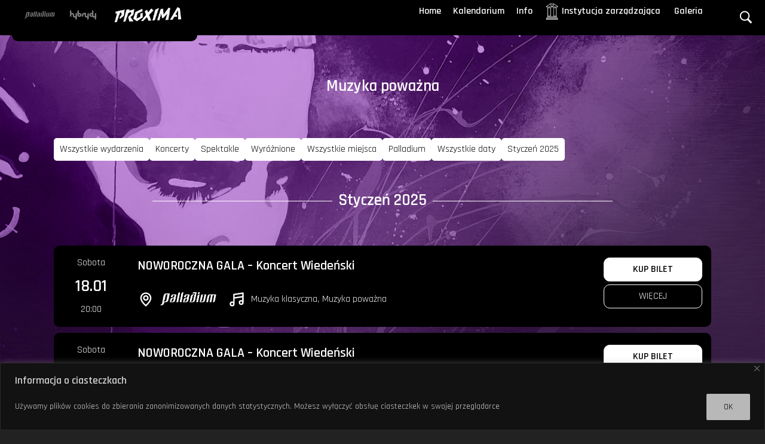

--- FILE ---
content_type: text/css
request_url: http://www.klubproxima.com.pl/wp-content/themes/fuv/style.css?ver=2.7.1.1688459084
body_size: 245
content:
/*
Theme Name: FUV
Template: hello-elementor
Author: Child Theme Configurator
Tags: accessibility-ready,flexible-header,custom-colors,custom-menu,custom-logo,featured-images,rtl-language-support,threaded-comments,translation-ready
Version: 2.7.1.1688459084
Updated: 2023-07-04 10:24:44

*/



--- FILE ---
content_type: text/css
request_url: http://www.klubproxima.com.pl/wp-content/themes/fuv/css/events.css?ver=2.7.1.1688459084
body_size: 4092
content:
body, *{
	font-family: 'Montserrat'; 
	font-size:16px;
	line-height:1.8;
}

body{
	text-align:justify;
}
.notransition *{
	transition:none!important;
}

a{
	color:#d00;
}
.mobile_menu,
.mobile_only{
	display:none;
}
a:active, a:hover{
	color:#f00;
}

#main_overlay{
	min-height:100%;
	padding-top:65px;
	box-sizing:border-box;
}

body.home #main_overlay{
	padding-top:115px;
	
}

#header{
	background:black;
	color:white;
	position:fixed;
	top:0;
	left:0;
	width:100%;
	z-index:7;
}
.menu_header,
.menu_header_inner,
#header .widget_nav_menu,
#header .widget_nav_menu>div,
#header .widget_nav_menu>div>ul{
	display:flex;
	align-items:stretch;
}
#header .widget_nav_menu>div>ul>li>a{
	height:100%;
	box-sizing:border-box;
	display:flex;
	align-items:center;
}
#header ul{
	
}
#header li{
	position:relative;
}
#header li ul{
	position:absolute;
	right:-15px;
	top:100%;
	/*display:none;*/
	visibility:hidden;
	background:rgba(0,0,0,0.9);
	border-radius:0 0 10px 10px;
	padding-top:10px;
	min-width:100%;
	z-index:15;
	transition:all 0.5s ease;
	opacity:0;
	display:flex;
	flex-direction:column;
	gap:0;
	transform:translate(0,-30px);
}
#header li:hover ul{
	visibility:visible;
	opacity:1;
	transform:none;
}
#header li ul li a{
	white-space:nowrap;
	display:block;
}
#header a{
	color:white;
	text-decoration:none;
	font-weight:600;
	display:inline-block;
	padding:5px 10px;
}
#header a:hover{
	color:#ddd;
}

#header .header{
	display:flex;
	flex-direction:row;
	justify-content:space-between;
	flex-wrap:nowrap;
	align-items:stretch;
	padding-top:10px;
	padding-bottom:10px;
}

#logo_klub{
	display:flex;
	flex-direction:row;
	justify-content:flex-start;
	flex-wrap:nowrap;
	align-items:center;
	width:310px;
	margin-bottom: -10px;
    padding-left: 10px;
    padding-right: 10px;
    padding-bottom: 10px;
    border-radius: 0 0 10px 10px;
	background:black;
}
#logo_klub img{
	width:100%;
	opacity:0.5;
	transition:all 0.5s ease;
}
#logo_klub a.active img{
	opacity:1;
}
#logo_klub a{
	width:25%;
}
#logo_klub a.active{
	width:50%;
}
#logo_klub a:hover img{
	transform:scale(1.2);
}
.widget_nav_menu ul{
	list-style:none;
	margin:0;
	padding:0;
	display:flex;
	gap: 30px;
}
.column_2 .widget_nav_menu ul{
	flex-direction:column;
	gap:0;
}
.column_2 .widget_nav_menu ul li{
	padding-top:5px;
	padding-bottom:20px;
}
.column_2 .widget_nav_menu ul li a{
	display:block;
}
.page-header{
	padding:55px 0;
	text-align:center;
}

#header .header,
#content,
.info_inner,
.footer_inner{
	margin:0px auto;
	max-width:1600px;
	box-sizing:border-box;
	padding:0px 20px;
}
#content{
	padding-bottom:40px;
}
#content a{
	overflow-wrap: break-word;
}
.page-content{
	margin:0px auto;
	max-width:1100px;
}
.home .page-content{
	max-width:1600px;
}
.wydarzenia{
	display:flex;
	align-items:stretch;
	flex-wrap:wrap;
}

.related .wydarzenia{
	justify-content:center;
}

.aktualnosc{
	width:25%;
	box-sizing:border-box;
	padding:15px;
	position:relative;
}
.aktualnosc a{
	display:block;
	box-sizing:border-box;
	background:black;
	border-radius:10px;
	color:white;
	text-decoration:none;
	position:relative;
	text-align:center;
	height:100%;
	font-weight:600;
	font-size:15px;
	padding-bottom:15px;
	overflow:hidden;
	transition: all 0.5s ease;
}

.aktualnosc a:hover{
	background:#161616;
}

.aktualnosc a .news_thumb_anim img{
	width:100%!important;
	height:auto!important;
	border-radius:10px 10px 0 0;
	transition: all 0.5s ease;
}
.aktualnosc a:hover .news_thumb_anim img{
	transform:scale(1.2);
}
.news_thumb_anim{
	border-radius:10px 10px 0 0;
	overflow:hidden;
	line-height:0;
}
.aktualnosc .status{
	display:block;
	color:black;
	background:white;
	transform:rotate(45deg);
	position:absolute;
	top:10%;
	left:35%;
	width:100%;
	box-shadow:1px 1px 2px rgba(0,0,0,0.5);
}
.aktualnosc .miejsce{
	display:flex;
	justify-content:center;
	align-items:center;
}
.aktualnosc .miejsce *{
	font-size:16px;
}
.aktualnosc .miejsce span{
	display:inline-block;
}
.aktualnosc .miejsce_tekst{
	text-indent:-99999px;
	width:28px;
	height:28px;
	background:url(../images/location.svg) 50% 50% no-repeat;
	background-size:contain;
	-webkit-filter: invert(100%); /* Safari/Chrome */
    filter: invert(100%);
	margin-right:10px;
}

.aktualnosc .post_title{
	text-align:center;
	display:block;
	font-size:18px;
	line-height:1.7;
	padding-bottom:5px;
}

.post_date{
	display:block;
	width:100%;
	text-align:center;
	margin-top:-30px;
	padding-bottom:10px;
	z-index:5;
	position:relative;
}

.post_date_inner{
	display:inline-block;
	width:68px;
	background:white;
	color:black;
	text-align:center;
	box-sizing:border-box;
	padding-top:9px;
	padding-bottom:9px;
	font-weight:600;
	border-radius:7px;
	text-transform:uppercase;
}

.post_date_inner>span{
	display:block;
	line-height:1.1;
}
.post_date_inner>span.hour{
	font-size:0.8em;
}

.post_date_inner>span:first-child{
	font-size:24px;
	line-height:1.1;
}
.page-header h1,
h2{
	font-weight:bold;
    font-size: 27px;
	color:white;
}
h2 {
    position: relative;
    z-index: 1;
    overflow: hidden;
    text-align: center;
	box-sizing:border-box;
	padding:0px 10px;
	margin-top:0px;
	margin-bottom:0px;
	padding-top:50px;
	padding-bottom:50px;
	margin-left:auto;
	margin-right:auto;
	
	max-width:70%;
	display:block;
}
.column_1 h2{
	max-width:100%;
}
h2:before, h2:after {
    position: absolute;
    top: 51%;
    overflow: hidden;
    width: calc(50% - 10px);
    height: 1px;
    content: '\a0';
    background-color: rgba(255,255,255,0.6);
	margin-left:10px;
}
h2:before {
    margin-left: -50%;
    text-align: right;
}

#cmcal_calendar_4 h2{
	max-width:100%;
}
#cmcal_calendar_4 h2:before,
#cmcal_calendar_4 h2:after{
	display:none;
}

.concert_info{
	box-sizing:border-box;
	background:rgba(0,0,0,0.7);
	color:white;
	margin-bottom:30px;
}
.info_inner{
	display:flex;
	flex-direction:row;
	align-items:center;
	padding:40px 10px;
}

.concert_info a{
	color:inherit;
	text-decoration:underline;
}

.concert_img{
	width:60%;
	margin-right:5%;
}
.concert_info .more_info{
	width:35%;
}

.concert_img img{
	border-radius:15px;
}

.info_row{
	padding:5px 0;
}

.concert_info .info_row{
	display: flex;
    align-items: center;
	padding:12px 0;
	
}

.column_2 .info_row{
	padding-bottom:20px;
}

.info_row>span{
	display:inline-block;
	line-height: 32px;
	text-align:left;
}

.info_row>span:first-child{
	width:130px;
	flex-shrink:0;
}

.info_row .event_info_text{
	font-weight:bold;
}

.info_row.row_organiser a{
	line-height:1;
}

.event_info_text .organiser_logo{
	max-height:35px;
	max-width:150px;
}

.venue_logo{
	height:24px;
}

.calendar_event{
	background:black;
	color:white;
	display:flex;
	justify-content:space-between;
	align-items:stretch;
	
	box-sizing:border-box;
	border-radius:10px;
	margin:10px 0;
}
.calendar_event>span{
	padding:15px;
	box-sizing:border-box;
}

.calendar_event .event_name{
	flex-grow:10;
}

.calendar_event .event_date{
	background:black;
	border-radius:10px 0px 0px 10px;
}

.calendar_event>span>span{
	display:block;
}
.calendar_event>.event_name{
	display:flex;
	flex-wrap:wrap;
}
.calendar_event .name_venue{
	display:flex;
	margin-right:20px;
}
.name_genre span:after,
.row_genre .event_info_text span:after{
	content:', ';
}
.name_genre span:last-child:after,
.row_genre .event_info_text span:last-child:after{
	content:none;
}
.calendar_event .name_venue:before{
	width:28px;
	height:28px;
	background:url(../images/location.svg) 50% 50% no-repeat;
	background-size:contain;
	-webkit-filter: invert(100%); /* Safari/Chrome */
    filter: invert(100%);
	margin-right:10px;
	content:' ';
	display:inline-block;
}
.calendar_event .name_genre{
	display:flex;
	flex-wrap:wrap;
	text-align:left;
}
.calendar_event .name_genre span{
	padding-right:5px;
}
.calendar_event .name_genre:before{
	width:28px;
	height:28px;
	background:url(../images/music.svg) 50% 50% no-repeat;
	background-size:contain;
	-webkit-filter: invert(100%); /* Safari/Chrome */
    filter: invert(100%);
	margin-right:10px;
	content:' ';
	display:inline-block;
}
.calendar_event .name_genre.theatre:before{
	background:url(../images/theatre.svg) 50% 50% no-repeat;
}
.calendar_event .event_date{
	text-align:center;
	line-height:1.1;
	width:125px;
	flex-shrink:0
}

.calendar_event .event_date .monthday{
	font-size:28px;
	font-weight:bold;
}

.calendar_event .event_name .name_name{
	font-size:22px;
	font-weight:bold;
	text-align:left;
	width:100%;
	padding-bottom:10px;
}

.page-content.kalendarium{
	display:flex;
	flex-direction:column-reverse;
}

.kalendarium_filtry{
	display: flex;
    gap: 40px;
    flex-wrap: wrap;
}

.kalendarium_filtry ul{
	margin:0;
	padding:0;
	list-style:none;
	display:flex;
	gap:10px;
}

.kalendarium_filtry ul a,
.kalendarium_filtry button,
.kalendarium_filtry .toggle a{
	display:block;
	color:black;
	background:white;
	padding:5px 10px;
	border-radius:5px;
	text-decoration:none;
}

.kalendarium_filtry ul a.active{
	background:#ddd;
}

.kalendarium_filtry ul a:hover,
.kalendarium_filtry button:hover,
.kalendarium_filtry .toggle a:hover{
	background:#eee;
}
.calendar_event .event_info{
	width:195px;
	flex-shrink: 0;
}
.event_info a,
.event_info>span{
	color:white;
	border:white 1px solid;
	padding:5px 5px;
	display:block;
	text-decoration:none;
	border-radius:10px;
	text-align:center;
	margin:5px 0;
	text-transform:uppercase;
	font-weight:500;
}
.event_info>span{
	border-color:transparent;
}

.event_info a:hover{
	background:rgba(123,123,123,0.5);
}

.event_info .status_free{
	background:rgba(255,255,255,1);
	color:black;
}


.event_info .status_cancelled{
	background:rgba(255,0,0,1);
}

.event_info .status_moved{
	background:rgba(233,233,233,1);
	color:black;
}

.event_info .status_sold{
	background:rgba(255,0,0,1);
}

.event_info a.status_kupbilet{
	background:rgba(255,0,0,1);
	color:black;
}

body .wp-block-flexible-table-block-table.wp-block-flexible-table-block-table table{
	border-spacing: 5px;
	border-collapse: separate;
}

body .wp-block-flexible-table-block-table.wp-block-flexible-table-block-table>table tr th, 
body .wp-block-flexible-table-block-table.wp-block-flexible-table-block-table>table tr td {
	font-size:13px;
	text-align:center;
	 -webkit-hyphens: none;
    -moz-hyphens:    none;
    -ms-hyphens:     none;
    hyphens:         none;
	white-space:pre-wrap;
	word-break:break-word;
	border:none;
	border-radius:5px;
}	
body .wp-block-flexible-table-block-table.wp-block-flexible-table-block-table>table tr th{
	font-weight:normal;
	font-size:12px;
	background:#000;
	color:#fff;
}

.wp-block-file{
	font-size:inherit;
}

.wp-block-file a{
	text-decoration:none;
	font-size:inherit;	
}

.wp-block-file__button{
	background:black;
}
.wp-block-file__button:hover{
	color:white;
	background:#333;
}


.fc-body .fc-bg table{
	border-spacing: 5px;
	border-collapse: separate;
}
.wp-block-button,
.button,
.column_2 .widget_nav_menu ul li a{
	padding:10px 20px;
	display:inline-block;
	text-decoration:none!important;
	text-align:center;
	box-sizing:border-box;
}
.wp-block-button .wp-block-button__link,
.button,
.column_2 .widget_nav_menu ul li a{
	border-radius:10px;
	text-decoration:none;
	background:black;
	color:white;
}

.wp-block-button .wp-block-button__link:hover,
.button:hover,
.column_2 .widget_nav_menu ul li a:hover{
	background:#333;
}
.column_2 .button,
.column_2 .widget_nav_menu ul li a{
	width:100%;
	text-transform:uppercase;
}


/*slider*/
.wydarzenia_outer.promoted{
	overflow:hidden;
}

.wydarzenia_outer.promoted .wydarzenia{
	flex-wrap:nowrap;
	/*(transition:all 0.5s ease;*/
	position:relative;
}

.wydarzenia_outer.promoted .aktualnosc{
	flex-shrink:0;
}

.wydarzenia_main{
	position:relative;
}

.slider_controls .control_arrow{
	position:absolute;
	left:0;
	top:50%;
	width:32px;
	height:32px;
	margin-top:-16px;
	text-indent:-99999px;
	background: url(../images/arrow_left.svg) 50% 50% no-repeat;
	background-size:contain;
	display:block;
	cursor:pointer;
	transition:all 0.5s ease;
}
.slider_controls .control_arrow:hover{
	transform:scale(1.3);
}
.slider_controls .control_arrow.arrow_right{
	left:auto;
	right:0;
	background: url(../images/arrow_right.svg) 50% 50% no-repeat;
}

/*kolumny w treści wydarzenia*/

.content_columns{
	display:flex;
	justify-content:space-between;
	gap:50px;
}
.content_columns>div{
	box-sizing:border-box;
}

.content_columns .column_inner{
	padding:50px;
	
}

.content_columns .column_1{
	width:65%;
}
.content_columns .column_2{
	width:30%;
	text-align:left;
}

.content_columns .column_2 .column_inner{
	position:sticky;
	top:30px;
	bottom:20px;
}

.item_section .file{
	padding:5px 0;
}

.item_section .link{
	padding:5px 0;
}

.item_section iframe{
	max-width:100%!important;
}
/*stopki*/

#main_footer{
	background:black;
	color:white;
	text-align:left;
}
#site-footer{
	background:black;
	color:white;
}
#site-footer *{
	color:white;
}

.footer_inner{
	display:flex;
	justify-content:space-around;
	align-items: stretch;
	box-sizing:border-box;
	padding:40px 10px;
	gap:0px;
}

.heateor_sss_sharing_ul a span{
	background:none!important;
}

.multimedia_content{
	display:flex;
	flex-wrap:wrap;
	gap:10px;
	justify-content:space-between;
}

.multimedia_content>*{
	width:100%;
	display:block;
}

.column_1 section{
	padding-top:80px;
}

.column_1 section h2{
	margin-bottom:30px;
}


/*ikonki*/
div.link:before{
	content:' ';
	background:url(../images/link.svg) 50% 50% no-repeat;
	background-size:contain;
	width:32px;
	height:32px;
	margin-right:10px;
	display:inline-block;
	flex-shrink:0;
}

div.file:before{
	content:' ';
	background:url(../images/download1.svg) 50% 50% no-repeat;
	background-size:contain;
	width:32px;
	height:32px;
	margin-right:10px;
	flex-shrink:0;
}
div.link.link_spotify:before{
	background-image:url(../images/spotify.svg)
}
div.link.link_facebook:before{
	background-image:url(../images/facebook.svg)
}
div.link.link_twitter:before{
	background-image:url(../images/twitter.svg)
}
div.link.link_instagram:before{
	background-image:url(../images/instagram.svg)
}
div.link.link_tiktok:before{
	background-image:url(../images/tiktok.svg)
}
div.link,
div.file{
	display:flex;
	align-items:center;
}
div.link a,
div.file a{
	color:inherit;
	text-decoration:none;
	font-weight:600;
}
div.link a:hover,
div.file a:hover{
	text-decoration:underline;
}
.concert_info .info_row:before{
	-webkit-filter: invert(100%); /* Safari/Chrome */
    filter: invert(100%);
	content:' ';
	background-size:contain;
	width:32px;
	height:32px;
	margin-right:10px;
	display:inline-block;
	flex-shrink:0;
}
.right_column_info{
	padding-bottom:10px;
}
.side_row{
	display:flex;
	align-items:center;
	font-weight:bold;
	padding-bottom:10px;
}
.side_row:before{
	content:' ';
	background-size:contain;
	width:32px;
	height:32px;
	margin-right:10px;
	display:inline-block;
}
.row_date:before{
	background:url(../images/date.svg) 50% 50% no-repeat;
}
.row_hour:before{
	background:url(../images/time.svg) 50% 50% no-repeat;
}
.row_place:before{
	background:url(../images/location.svg) 50% 50% no-repeat;
}
.row_price:before{
	background:url(../images/ticket.svg) 50% 50% no-repeat;
}
.row_status:before{
	background:url(../images/date.svg) 50% 50% no-repeat;
}
.row_organiser:before{
	background:url(../images/megaphone.svg) 50% 50% no-repeat;
}
.row_lineup:before{
	background:url(../images/people.svg) 50% 50% no-repeat;
}
.row_share:before{
	background:url(../images/share.svg) 50% 50% no-repeat;
}
.row_tickets:before{
	background:url(../images/price.svg) 50% 50% no-repeat;
}
.row_genre:before{
	background:url(../images/music.svg) 50% 50% no-repeat;
}
.row_genre.theatre:before{
	background:url(../images/theatre.svg) 50% 50% no-repeat;
}

#totop{
	position:fixed;
	bottom:10px;
	right:10px;
	text-indent:-99999px;
	display:none;
	width:48px;
	height:48px;
	background:black url(../images/top.svg) 50% 50% no-repeat;
	background-size:80% 80%;
	border-radius:10px;
}
#totop:hover{
	background-color:#333;
}
#top{
	position:absolute;
	top:0;
}



/*adminbar na dole*/
body.admin-bar #wphead {
   padding-top: 0;
}
#wpadminbar {
    top: auto !important;
    bottom: 0;
    position: fixed;
}
#wpadminbar .quicklinks .menupop ul {
    position: absolute;
    bottom: 32px;
    background-color: #23282d;
}
#wpadminbar .quicklinks .menupop ul + ul {
    bottom: 70px;
}
#wpadminbar .quicklinks .menupop ul ul {
    transform: translateY(62px);
    -webkit-transform: translateY(62px);
    -ms-transform: translateY(62px);
}
#wpadminbar .quicklinks .menupop ul.ab-sub-secondary {
    bottom: 64px;
    position: absolute;
}
@media screen and (max-width: 782px) {
    #wpadminbar .quicklinks .menupop ul {
        bottom: 46px;
    }

    #wpadminbar .quicklinks .menupop ul + ul,
    #wpadminbar .quicklinks .menupop ul.ab-sub-secondary {
        bottom: 86px;
    }

    #wpadminbar .quicklinks .menupop ul ul {
        transform: translateY(92px);
        -webkit-transform: translateY(92px);
        -ms-transform: translateY(92px);
    }
}

.menu_header_inner .widget_search{
	display:flex;
	align-items:center;
	padding-left:50px;
	   
}
.menu_header_inner .widget_search form{
	display:flex;
	align-items:center;
}

.menu_header_inner .widget_search input.search-field,
.menu_header_inner .widget_search input.search-field:focus{
	color: white;
    background: none;
    border: none;
    border-bottom: 1px solid #fff;
    border-radius: 0;
	outline:none;
}

.menu_header_inner .widget_search input.search-field::placeholder{
	color:rgba(255,255,255,0.6);
}

.menu_header_inner .widget_search input.search-submit,
.showsearch{
	background:none;
	border:none;
	text-indent:-99999px;
	background:url(../images/search.svg) 50% 50% no-repeat;
	background-size:contain;
	-webkit-filter: invert(100%); /* Safari/Chrome */
    filter: invert(100%);
	cursor:pointer;
	width:24px;
	height:24px;
	transition:all 0.5s ease;
	padding:0;
}
.menu_header_inner .widget_search input.search-submit,
.menu_header_inner .widget_search input.search-submit:active,
.menu_header_inner .widget_search input.search-submit:focus{
	outline:none;
	border:none;
}

.menu_header_inner .widget_search input.search-submit:hover,
.showsearch:hover{
	transform:scale(1.2);
}

#abover_footer{
	color:black;
	text-align:center;
	background:white;
}
#abover_footer .footer_inner{
	padding:0;
	display:flex;
	justify-content:center;
	align-items:stretch;
}
#abover_footer .footer_inner section{
	max-width:28%;
	box-sizing:border-box;
	padding:10px 30px;
	border-left:#999 1px solid;
	display:flex;
	flex-direction:column;
	align-items:center;
	margin:15px 0;
}
#abover_footer .footer_inner section:first-child{
	border:none;
}
#abover_footer .footer_inner section p{
	margin:0;
}
.kalendarium_filtry .toggle{
	text-align:center;
	width:100%;
}
.kalendarium_filtry .toggle button,
.kalendarium_filtry .toggle a{
	display:inline-block;
	min-width:50%;
}

--- FILE ---
content_type: text/css
request_url: http://www.klubproxima.com.pl/wp-content/themes/fuv/css/mobile.css?ver=2.7.1.1688459084
body_size: 1092
content:
@media (max-width: 1250px) {
	.concert_img{
		width:50%;
	}
	.concert_info .more_info{
		width:45%;
	}
	#abover_footer .footer_inner section{
		max-width:32%;
	}
}
/*tablet*/
@media (max-width: 1024px) {
	.kalendarium_filtry ul{
		flex-wrap:wrap;
	}
	h2{
		max-width:80%;
	}
	.info_row>span:first-child{
		width:120px;
	}
}

/*mobile*/

@media (max-width: 768px) {
	.menu_header,
	.menu_header_inner,
	#header .widget_nav_menu,
	#header .widget_nav_menu>div,
	#header .widget_nav_menu>div>ul,
	#header .widget_nav_menu>div>ul>li>a{
		display:block;
	}
	.mobile_menu,
	.mobile_only{
		display:block;
	}
	.menu_header{
		
	}
	.page-header {
		padding: 25px 0;
		text-align: center;
	}
	h2{
		padding-top: 25px;
		padding-bottom: 25px;
	}
	.menu_header_inner{
		position:absolute;
		right:0;
		top:0px;
		width:100%;
		display:none;
		background:rgba(0,0,0,0.9);
		position:fixed;
		top:0px;
		right:0px;
		width:100%;
		z-index:999998;
		box-sizing:border-box;
		height:100%;
		padding-top:12%;
		overflow-y:scroll;
	}
	#header li{
	}
	#header li ul{
		position:relative;
		top:auto;
		right:auto;
		left:auto;
		display:block;
		visibility:visible;
		transform:none;
		opacity:1;
		padding-top:0;
		background:none;
	}
	#header li a{
		padding:12px 13px;
		display:block;
		background:#222;
		margin:9px;
		border-radius:5px;
		text-align:center;
		
	}
	#header li li a{
		background:#333;
	}
	#header ul{
		flex-direction:column;
		gap:0;
	}
	#mobile_toggle{
		position:fixed;
		top:10px;
		right:10px;
		background:black;
		border-radius:10px;
		padding:10px;
		color:white;
		z-index:999999;
		max-width:10%;
		line-height:0;
	}
	#mobile_toggle img{
		width:100%;
	}
	
	.aktualnosc{
		width:50%;
	}
	.concert_img{
		width:35%;
	}
	.concert_info .more_info{
		width:60%
	}
	.calendar_event{
		flex-wrap:wrap;
	}
	.calendar_event .event_name{
		width:calc(100% - 135px);
		padding-bottom:10px;
	}
	.calendar_event .event_date{
		padding-bottom:10px;
		background:none;
	}
	.calendar_event .event_info{
		display:flex;
		gap:20px;
		justify-content:flex-end;
		width:100%;
		margin-top: -10px;
		padding-top:5px;
		padding-bottom:5px;
	}
	.calendar_event .event_info a{
		padding:3px 15px;
	}
	h2{
		max-width:90%;
		font-size:25px;
	}
	body .wp-block-flexible-table-block-table.wp-block-flexible-table-block-table>table tr th{
			min-width:80px;
	}
	.content_columns{
		flex-wrap:wrap;
		flex-direction:column;
	}
	.content_columns>div,
	.content_columns .column_2,
	.content_columns .column_1{
		width:100%;
	}
	.content_columns .column_inner{
		padding:20px;
	}
	.content_columns .column_2 .column_inner{
		position:relative;
		top:auto;
		bottom:auto;
	}
	.widget_search{
		box-sizing:border-box;
		padding:10px;
		width:100%;
	}
	.widget_search form{
		width:100%;
	}
	.widget_search label{
		width:85%;
	}
	#logo_klub{
		max-width:80%!important;
	}
	#abover_footer .footer_inner,
	#main_footer .footer_inner{
		flex-direction:column;
		
	}
	#abover_footer .footer_inner p,
	#main_footer .footer_inner p{
		font-size:14px;
		text-align:center;
	}
	#header .header{
		padding-left:5px;
		padding-right:10px;
	}
	#abover_footer .footer_inner section{
		max-width:100%;
	}
	.kalendarium_filtry ul{
		display:none;
	}
	.kalendarium_filtry .toggle{
		display:block!important;
	}
}

@media (max-width: 597px) {
	
	.aktualnosc{
		width:100%;
	}
	.info_inner{
		flex-direction:column;
	}
	.concert_img{
		width:100%;
	}
	.concert_info .more_info{
		width:100%
	}
	.menu_header_inner{
		padding-top:17%;
	}
	#mobile_toggle{
		max-width:15%
	}
	h2{
		max-width:100%;
	}
	h2:before,
	h2:after{
		display:none;
	}
}

--- FILE ---
content_type: text/css
request_url: http://www.klubproxima.com.pl/wp-content/themes/fuv/css/proxima.css?ver=2.7.1.1688459084
body_size: 671
content:

body{
	background:#222 url(../images/proxima_bg.jpg) 50% 0px no-repeat;
	color:#fff;
	background-size:cover;
	background-attachment:fixed;
}
body, *{
	font-family: 'Rajdhani'!important; 
}
a{
	color:#E0A0FF;
}
#header .current-menu-item>a{
	color:#E0A0FF;
}
a:active, a:hover{
	color:#ECC5FF;
}
.page-header h1,
h2{
	color:#fff;
}
h2:before,
h2:after{
	background:#fff;
}
.post_date_inner{
	color:white;
	background:#7A00B4;
}
#main_overlay{
	background:url(../images/proxima_overlay2a.png) 50% -300px no-repeat;
}

body .wp-block-flexible-table-block-table.wp-block-flexible-table-block-table>table tr td{
	color:black;
	background:rgba(255,255,255,0.8);
}
body .wp-block-flexible-table-block-table.wp-block-flexible-table-block-table>table tr th{
	background:#7A00B4;
}


.fc-event, .fc-event-dot,
.cmcal-calendar-container a.fc-event, 
.cmcal-calendar-container a.fc-event-dot{
	background:#7A00B4;
	background-color:#7A00B4;
	color:white;
}
.cmcal-calendar-container a.fc-event, 
.cmcal-calendar-container a.fc-event-dot{
	color:white;
}

.cmcal-calendar-container a.fc-event:hover, 
.cmcal-calendar-container a.fc-event-dot:hover{
	background:#56007e;
}

.wp-block-file__button{
	background:56007e;
}
.wp-block-button .wp-block-button__link,
.button,
.column_2 .widget_nav_menu ul li a{
	background:#56007e;
	font-weight:600;
}
.wp-block-file__button:hover,
.button:hover,
.column_2 .widget_nav_menu ul li a:hover{
	color:white;
	background:#7A00B4;
}

div.link:before,
div.file:before,
.side_row:before{
	-webkit-filter: invert(100%); /* Safari/Chrome */
    filter: invert(100%);
}
.event_info a.status_kupbilet{
	background:white;
	color:black;
	font-weight:bold;
}
.event_info a.status_kupbilet:hover{
	background:#ddd;
}

#text-7,
#text-8{
	display:none!important;
}

--- FILE ---
content_type: application/javascript
request_url: http://www.klubproxima.com.pl/wp-content/plugins/sticky-menu-or-anything-on-scroll/assets/js/jq-sticky-anything.js?ver=5
body_size: 4354
content:
(function ($, window, document, undefined) {
    "use strict";
  
    var pluginName = "stickThis",
      defaults = {
        target:null,
        top: null,
        position: "top",
        minscreenwidth: null,
        maxscreenwidth: null,
        screen_small: true,
        screen_medium: true,
        screen_large: true,
        screen_extralarge: true,
        zindex: 1,
        bottom_trigger: "0",
        legacymode: false,
        dynamicmode: false,
        debugmode: false,
        pushup: "",
        adminbar: false,
        detach: false,
        opacity: 100,
        scroll_range_min: 0,
        scroll_range_max: 100,
        fade_in: false,
        slide_down: false,
        bg_color: false,
        custom_css: false
      };
  
    var $activeEl = null;
    var bottomTrigger = 0;
  
    function Plugin(element, options) {
      this.element = element;
      this.settings = $.extend({}, defaults, options);
      this._defaults = defaults;
      this._name = pluginName;
      this.init();
    }
  
    $.extend(Plugin.prototype, {
      init: function () {
        $activeEl = $(this.element);
        var numElements = $(this.element).length;
        var numPushElements = $(this.settings.pushup).length;
        if (numPushElements < 1) {
          // There are no elements on the page with the called selector for the Push-up Element.
          if (this.settings.debugmode == true && this.settings.pushup) {
            console.error('STICKY ANYTHING DEBUG: There are no elements with the selector/class/ID you selected for the Push-up element ("' + this.settings.pushup + '").');
          }
          this.settings.pushup = "";
        } else if (numPushElements > 1) {
          // You can't use more than one element to push up the sticky element.
          // Make sure that you use a selector that applies to only ONE SINGLE element on the page.
          // Want to find out quickly where all the elements are that you targeted? Uncomment the next line to debug.
          // $(settings.pushup).css('border','solid 3px #ff0000');
          if (this.settings.debugmode == true) {
            console.error("STICKY ANYTHING DEBUG: There are " + numPushElements + ' elements on the page with the selector/class/ID you selected for the push-up element ("' + this.settings.pushup + '"). You can select only ONE element to push the sticky element up.');
          }
          // Resetting it to NOTHING.
          this.settings.pushup = "";
        }
  
        if (numElements < 1) {
          // There are no elements on the page with the called selector.
          if (this.settings.debugmode == true) {
            console.error('STICKY ANYTHING DEBUG: There are no elements with the selector/class/ID you selected for the sticky element ("' + this.selector + '").');
          }
        } else if (numElements > 1) {
          // This is not going to work either. You can't make more than one element sticky. They will only get in eachother's way.
          // Make sure that you use a selector that applies to only ONE SINGLE element on the page.
          // Want to find out quickly where all the elements are that you targeted? Uncomment the next line to debug.
          // $(this).css('border','solid 3px #00ff00');
          if (this.settings.debugmode == true) {
            console.error("STICKY ANYTHING DEBUG: There There are " + numPushElements + ' elements with the selector/class/ID you selected for the sticky element ("' + this.selector + '"). You can only make ONE element sticky.');
          }
        }
  
        if (this.settings.top == null) {
          this.settings.top = 0;
        } else {
          if (isNaN(parseInt(this.settings.top))) {
            this.settings.top = $(this.settings.top).height();
          } else {
            this.settings.top = parseInt(this.settings.top);
          }
        }
  
        /**
         * Modern way
         */
        $(this.element).addClass("sticky-element-original element-is-not-sticky sticky-element-active");
        var orgAssignedStyles = this.cssStyles(); // All original element styles, assigned by CSS.
        var orgInlineStyles = $(this.element).attr("style");
        if (orgInlineStyles == null) {
          orgInlineStyles = "";
        }
        this.createPlaceholder($(this.element));
  
        if (this.settings.position == "bottom") {
          if (this.settings.bottom_trigger.indexOf("%") > 0) {
            var percentage = parseInt(this.settings.bottom_trigger.substr(0, this.settings.bottom_trigger.indexOf("%")));
            bottomTrigger = $("body").height() * (percentage / 100);
          } else {
            bottomTrigger = parseInt(this.settings.bottom_trigger);
          }
        }
  
        var _debounceScroll = 0;
        var instance = this;
        $(window).scroll(function () {
          clearTimeout(_debounceScroll);
          _debounceScroll = setTimeout(function () {
            instance.check(instance.settings, orgInlineStyles);
          }, 10);
        });
  
        var _debounceResize = 0;
        $(window).resize(function () {
          clearTimeout(_debounceResize);
          _debounceResize = setTimeout(function () {
            instance.unstickIt(orgInlineStyles);
            instance.check(instance.settings, orgInlineStyles, orgAssignedStyles);
          }, 50);
        });
  
        this.check(this.settings, orgInlineStyles, orgAssignedStyles);
      },
      cssStyles: function () {
        var o = {};
        var el = $(this.element);
  
        o["display"] = el.css("display");
        o["float"] = el.css("float");
        o["flex"] = el.css("flex");
        o["box-sizing"] = el.css("box-sizing");
        o["clear"] = el.css("clear");
        o["overflow"] = el.css("overflow");
        o["transform"] = el.css("transform");
  
        return o;
      },
      createPlaceholder: function ($originalelement) {
        var $placeholder = $('<div class="sticky-element-placeholder" style="width:0; height:0;margin:0; padding:0; visibility:hidden;"></div>');
        $(this.element).before($placeholder).data("placeholder", $placeholder);
      },
      createClone: function (cloneTop, cloneZindex) {
        var $clone = $(this.element).clone();
        $(this.element).data("clone", $clone);
        $clone
          .insertAfter(this.element)
          .addClass("sticky-element-cloned")
          .removeClass("element-is-not-sticky")
          .addClass("element-is-sticky")
          .css("position", "fixed")
          .css("top", cloneTop + "px")
          .css("margin-left", "0")
          .css("z-index", cloneZindex)
          .removeClass("sticky-element-original")
          .hide();
      },
      check: function (settings, originalInlineStyles, originalAssignedStyles) {
        // Calculating actual viewport width
        var e = window,
          a = "inner";
        if (!("innerWidth" in window)) {
          a = "client";
          e = document.documentElement || document.body;
        }
        var viewport = e[a + "Width"];
        var viewporth = e[a + "Height"];
  
        var usingCsutomScreenSize = settings.minscreenwidth != null && settings.maxscreenwidth != null;
        if (usingCsutomScreenSize && (viewport < settings.minscreenwidth || viewport > settings.maxscreenwidth)) return;
  
        if (!usingCsutomScreenSize) {
          if (viewport < 768 && !settings.screen_small) return;
  
          if (viewport >= 768 && viewport < 992 && !settings.screen_medium) return;
  
          if (viewport >= 992 && viewport < 1200 && !settings.screen_large) return;
  
          if (viewport > 1200 && !settings.screen_extralarge) return;
        }
  
        var $listenerElement = $(this.element).hasClass("sticky-element-active") ? $(this.element) : $(this.element).data("placeholder");
  
        var orgElementPos = $listenerElement.offset();
        var orgElementTop = orgElementPos.top;
  
        var pushElementTop = 0;
        if (settings.pushup) {
          var pushElementPos = $(settings.pushup).offset();
          pushElementTop = pushElementPos.top;
        }
  
        var adminBarHeight = 0;
        if (settings.adminbar && $("body").hasClass("admin-bar") && viewport > 600) {
          // below 600, the adminbar is not fixed
          adminBarHeight = $("#wpadminbar").height();
        }
  
        var elementHeight = $(this.element).outerHeight();
        var amountToScroll = orgElementTop - settings.top - adminBarHeight;
        if (settings.fade_in || settings.slide_down) {
          amountToScroll += elementHeight;
        }
  
        var conditionIfTop = $(window).scrollTop() > amountToScroll;
        var conditionIfBottom = $(window).scrollTop() > bottomTrigger;
  
        var scroll_percent = ($(window).scrollTop() / viewporth) * 100;
  
        if ((settings.scroll_range_min > 0 && scroll_percent < settings.scroll_range_min) || (settings.scroll_range_max < 100 && scroll_percent > settings.scroll_range_max)) {
          conditionIfTop = false;
          conditionIfBottom = false;
        }
  
        var elementHeight = $(this.element).outerHeight();  
        if ($(this.element).data("isAnimating")) {
          return;
        }
  
        var isPushedUp = false;
        if ((settings.position == "top" && conditionIfTop) || (settings.position == "bottom" && conditionIfBottom)) {
          var isAlreadySticky = $(this.element).hasClass("element-is-sticky");
            
          if (settings.pushup && $(window).scrollTop() > pushElementTop - settings.top - elementHeight - adminBarHeight) {
            //this.unstickIt(originalInlineStyles);
            var $listenerElement = $(this.element).hasClass("sticky-element-active") ? $(this.element) : $(this.element).data("placeholder");
            this.stickIt(settings, $listenerElement, originalAssignedStyles, adminBarHeight, pushElementTop, elementHeight, originalInlineStyles);
            isPushedUp = true;
          } else {
            if($(this.element).hasClass("sticky-is-pushed-up")){
                this.unstickIt(originalInlineStyles);
                $(this.element).removeClass("sticky-is-pushed-up");
            }
            if (!isAlreadySticky){
                //var $listenerElement = $(this.element);
                this.stickIt(settings, $listenerElement, originalAssignedStyles, adminBarHeight, pushElementTop, elementHeight, originalInlineStyles);
            }
          }
  
          if (!isAlreadySticky && !isPushedUp) {
            this.stickIt(settings, $listenerElement, originalAssignedStyles, adminBarHeight, pushElementTop, elementHeight, originalInlineStyles);
          }
        } else {
          // not scrolled past the menu; only show the original element.
          this.unstickIt(originalInlineStyles);
          $(this.element).data("sticky", false);
        }
      },
      stickIt: function (settings, $listenerElement, originalAssignedStyles, adminBarHeight, pushElementTop, elementHeight, originalInlineStyles) {
        if ($(this.element).data("isAnimating")) {
          return;
        }
        // We've scrolled PAST the original position; this is where we need to make the element sticky.
  
        // Placeholder element should always have same left position as original element (see comment below).
        // The sticky element will NOT have a TOP or the LEFT margin. This is because the left/top reference point of the original
        // element does not consider the margin. So, we're checking the left/top point of the actual original element and then
        // use that position for the sticky element.
  
        // LEFT POSITION
        var coordsOrgElement = $listenerElement.offset();
        var leftOrgElement = coordsOrgElement.left; // This is the position REGARDLESS of the margin.
  
        // WIDTH/HEIGHT
        // The placeholder needs to have the width and height of the original element, WITHOUT the margins but WITH the padding and borders
        // Whatever margins the original has, the placeholder needs to have that too.
  
        var widthPlaceholder = $listenerElement[0].getBoundingClientRect().width;
        if (!widthPlaceholder) {
          widthPlaceholder = $listenerElement.css("width"); // FALLBACK for subpixels
        }
        widthPlaceholder = (widthPlaceholder + "").replace(/px/, "");
  
        var heightPlaceholder = $listenerElement[0].getBoundingClientRect().height;
        if (!heightPlaceholder) {
          heightPlaceholder = $listenerElement.css("height"); // FALLBACK for subpixels
        }
        heightPlaceholder = (heightPlaceholder + "").replace(/px/, "");
  
        // WIDTH/HEIGHT OF STICKY ELEMENT
        // The original element though, needs to have the inner width and height of the original (non-sticky) element
        // No padding, no borders, because that will be applied later anyway, regardless of box-sizing
        var widthSticky = $(this.element).css("width");
        if (widthSticky == "0px") {
          widthSticky = this.element.getBoundingClientRect().width;
        }
        var heightSticky = $(this.element).height();
  
        // PADDING
        // If padding is percentages, convert to pixels when it becomes sticky
        // Just a leftover from the old method. We will not use padding for the placeholder
        var paddingOrgElement = [$(this.element).css("padding-top"), $(this.element).css("padding-right"), $(this.element).css("padding-bottom"), $(this.element).css("padding-left")];
        var paddingSticky = paddingOrgElement.join(" ");
  
        // MARGIN
        var marginOrgElement = [$listenerElement.css("margin-top"), $listenerElement.css("margin-right"), $listenerElement.css("margin-bottom"), $listenerElement.css("margin-left")];
        var marginPlaceholder = marginOrgElement.join(" ");
  
        // OTHER ELEMENTS
        // if original has float, display, etc., we need to assign that to the placeholder
        // Though not as important as the width/height/margin/padding
  
        var assignedStyles = "";
        for (var importantStyle in originalAssignedStyles) {
          if (originalAssignedStyles[importantStyle] == "inline") {
            assignedStyles += importantStyle + ":inline-block; ";
          } else {
            assignedStyles += importantStyle + ":" + originalAssignedStyles[importantStyle] + "; ";
          }
        }
  
        // If scrolled position = pushup-element (top coordinate) - space between top and element - element height - admin bar
        // In other words, if the pushup element hits the bottom of the sticky element
  
        if (settings.pushup && $(window).scrollTop() > pushElementTop - settings.top - elementHeight - adminBarHeight) {
            settings.topMargin = pushElementTop - settings.top - elementHeight - $(window).scrollTop();
            $(this.element).addClass('sticky-is-pushed-up');
        } else {
            settings.topMargin = adminBarHeight;
        }

        assignedStyles += "height:" + heightPlaceholder + "px; margin:" + marginPlaceholder + ";";
        console.log(settings);
        if(settings.detach){
            var sticky_element = $(this.element).detach();
            $(this.element).addClass('sticky-is-detached');
            $('body').append(sticky_element);
        }

        $(this.element)
          .removeClass("sticky-element-active")
          .removeClass("element-is-not-sticky")
          .addClass("element-is-sticky")
          .css("cssText", originalInlineStyles + "margin-top: " + settings.topMargin + "px !important; margin-left: 0 !important;" ) //
          .css("position", "fixed")
          .css("left", leftOrgElement + "px")
          .css("width", widthSticky)
          .css("padding", paddingSticky)
          .css("z-index", settings.zindex)
          .css(settings.position, settings.top - elementHeight)
          .css("opacity", 0);

        if(settings.bg_color && settings.bg_color.length>2){
            $(this.element).css("background-color", settings.bg_color);
        }

        if($(this.element).attr("style").indexOf('/**/') == -1){
            $(this.element).attr("style", $(this.element).attr("style") + '/**/' + settings.custom_css);
        }
  
        var isAlreadySticky = $(this.element).data("sticky");
        var durationFadeIn = settings.fade_in && !isAlreadySticky ? 500 : 0;
        var durationSlide = settings.slide_down && !isAlreadySticky ? 500 : 0;
  
        if (durationFadeIn == 500 || durationSlide == 500) {
          $(this.element).data("isAnimating", true);
          var $el = $(this.element);
          setTimeout(function () {
            $el.data("isAnimating", false);
          }, 500);
        }
  
        $(this.element).fadeTo(durationFadeIn, settings.opacity / 100);
        var animation = {};
        animation[settings.position] = settings.top;
        $(this.element).animate(animation, {
          duration: durationSlide,
          queue: false,
        });
  
        if (!$(this.element).data("placeholder").hasClass("sticky-element-active")) {
          $(this.element).data("placeholder").addClass("sticky-element-active").attr("style", assignedStyles);
        }
        $(this.element).data("sticky", true);
      },
      unstickIt: function (originalInlineStyles) {
        if($(this.element).hasClass('sticky-is-detached')){
            var sticky_element = $(this.element).detach();
            var parent_element = $(this.element).data("placeholder").parent();
            parent_element.append(sticky_element);
        }
        
        $(this.element).addClass("sticky-element-active").removeClass("element-is-sticky").addClass("element-is-not-sticky").attr("style", originalInlineStyles);
        if ($(this.element).data("placeholder").hasClass("sticky-element-active")) {
          $(this.element).data("placeholder").removeClass("sticky-element-active").removeAttr("style").css("width", "0").css("height", "0").css("margin", "0").css("padding", "0");
        }
      },
    });
  
    $.fn[pluginName] = function (options) {
      return this.each(function () {
        if (!$.data(this, "plugin_" + pluginName)) {
          $.data(this, "plugin_" + pluginName, new Plugin(this, options));
        }
      });
    };
  })(jQuery, window, document);
  

--- FILE ---
content_type: image/svg+xml
request_url: http://www.klubproxima.com.pl/wp-content/themes/fuv/images/top.svg
body_size: 508
content:
<?xml version="1.0" encoding="UTF-8" standalone="no"?><!DOCTYPE svg PUBLIC "-//W3C//DTD SVG 1.1//EN" "http://www.w3.org/Graphics/SVG/1.1/DTD/svg11.dtd"><svg width="100%" height="100%" viewBox="0 0 32 32" version="1.1" xmlns="http://www.w3.org/2000/svg" xmlns:xlink="http://www.w3.org/1999/xlink" xml:space="preserve" xmlns:serif="http://www.serif.com/" style="fill-rule:evenodd;clip-rule:evenodd;stroke-linejoin:round;stroke-miterlimit:2;"><rect id="Artboard1" x="0" y="0" width="32" height="32" style="fill:none;"/><g id="Artboard11" serif:id="Artboard1"><g><path d="M25.468,24.876c0.653,0.653 1.713,0.653 2.366,-0l2.367,-2.367c0.653,-0.653 0.653,-1.714 0,-2.367l-13.018,-13.018c-0.653,-0.653 -1.713,-0.653 -2.366,0l-2.367,2.367c-0.653,0.653 -0.653,1.714 -0,2.367l13.018,13.018Z" style="fill:#fff;"/><path d="M1.799,20.142c-0.653,0.653 -0.653,1.714 -0,2.367l2.367,2.367c0.653,0.653 1.713,0.653 2.366,-0l13.018,-13.018c0.653,-0.653 0.653,-1.714 0,-2.367l-2.367,-2.367c-0.653,-0.653 -1.713,-0.653 -2.366,0l-13.018,13.018Z" style="fill:#fff;"/></g></g></svg>

--- FILE ---
content_type: image/svg+xml
request_url: http://www.klubproxima.com.pl/wp-content/themes/fuv/images/location.svg
body_size: 250
content:
<svg xmlns="http://www.w3.org/2000/svg" viewBox="0 0 24 24" id="location"><path d="M12,2a8,8,0,0,0-8,8c0,5.4,7.05,11.5,7.35,11.76a1,1,0,0,0,1.3,0C13,21.5,20,15.4,20,10A8,8,0,0,0,12,2Zm0,17.65c-2.13-2-6-6.31-6-9.65a6,6,0,0,1,12,0C18,13.34,14.13,17.66,12,19.65ZM12,6a4,4,0,1,0,4,4A4,4,0,0,0,12,6Zm0,6a2,2,0,1,1,2-2A2,2,0,0,1,12,12Z"></path></svg>